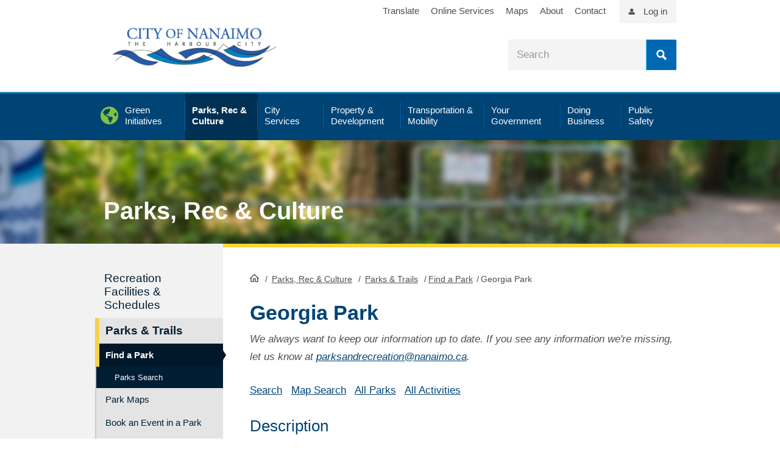

--- FILE ---
content_type: text/css
request_url: https://www.nanaimo.ca/parks-search/Content/Site.css
body_size: 1041
content:


header,
footer,
nav,
section {
    display: block;
}

h2 {
    font-size: 14px;
}

/* Styles for basic forms
-----------------------------------------------------------*/

fieldset {
    border: 1px solid #ddd;
    padding: 0 1.4em 1.4em 1.4em;
    margin: 0 0 1.5em 0;
}

legend {
    font-size: 1.2em;
    font-weight: bold;
}

textarea {
    min-height: 75px;
}

.editor-label {
    margin: 1em 0 0 0;
}

.editor-field {
    margin: 0.5em 0 0 0;
}


/* Styles for validation helpers
-----------------------------------------------------------*/
.field-validation-error {
    color: #ff0000;
}

.field-validation-valid {
    display: none;
}

.input-validation-error {
    border: 1px solid #ff0000;
    background-color: #ffeeee;
}

.validation-summary-errors {
    font-weight: bold;
    color: #ff0000;
}

.validation-summary-valid {
    display: none;
}

/* styles for the feedback partial view on all pages */
#feedback {
    font-style: italic;
    width: 100%;
}

#MapLinks {
    margin-top: 30px;
    border-top: 1px solid #F4F2EF;
    padding-top: 10px;
}

/* Styles for park search and detail pages --------------------- */
.park-nav-link {
    padding-right: 10px;
}

.detail_section_title {
    font-weight: bold;
}

/* Styles for Activity List page */
.listActivity:hover {
    background-color: #F4F2EF;
}

/* Map Search Page */
#mapError {
    color: Red;
    margin-top: 20px;
}

#mapSearchTips {
    margin-top: 20px;
}

#mapArea {
    margin: 5px -35px 0 -35px;
}

@media screen and (min-width: 750px) {
    #mapArea {
        margin: 5px 0 0 0;
    }
}


#mapArea img {
    display:inline;
}

/* Styles for all embeded maps --------------------- */
#map {
    width: 100%;
    height: 500px;
}


/* Fix map popup padding in IE*/
.scrollFix > div > div > a > img {
    margin-bottom: 0px;
    margin-top: 0px;
}

/* Styles for buttons --------------------- */
input[type="submit"] {
    display: block;
    background: #004475;
    color: #fff;
    padding: 12px 27px;
    border-radius: 8px;
    -webkit-border-radius: 8px;
    -moz-border-radius: 8px;
    font-size: 19px;
    font-weight: 700;
    line-height: 1;
    width: auto;
    text-align: center;
    box-shadow: 0 2px 5px 0 rgba(0, 0, 0, 0.16), 0 2px 10px 0 rgba(0, 0, 0, 0.12);
    transition: 0.2s all ease-out;
    -webkit-transition: 0.2s all ease-out;
}

    input[type="submit"]:hover, input[type="submit"]:focus, input[type="submit"]:active {
        background: #111;
        color: #fff;
        box-shadow: 0 5px 11px 0 rgba(0, 0, 0, 0.18), 0 4px 15px 0 rgba(0, 0, 0, 0.15);
    }

#searchButton, #addressButton {
    margin-top: 15px;
}

#searchOptions {
    font-size: 14px;
    margin-left: 3px;
}


--- FILE ---
content_type: application/javascript
request_url: https://www.nanaimo.ca/parks-search/Content/js/MarkerClusterer.js
body_size: 10327
content:

// ==ClosureCompiler==
// @compilation_level ADVANCED_OPTIMIZATIONS
// @externs_url http://closure-compiler.googlecode.com/svn/trunk/contrib/externs/maps/google_maps_api_v3_3.js
// ==/ClosureCompiler==

/**
* @name MarkerClusterer for Google Maps v3
* @version version 1.0
* @author Luke Mahe
* @fileoverview
* The library creates and manages per-zoom-level clusters for large amounts of
* markers.
* <br/>
* This is a v3 implementation of the
* <a href="http://gmaps-utility-library-dev.googlecode.com/svn/tags/markerclusterer/"
* >v2 MarkerClusterer</a>.
*/

/**
* Licensed under the Apache License, Version 2.0 (the "License");
* you may not use this file except in compliance with the License.
* You may obtain a copy of the License at
*
*     http://www.apache.org/licenses/LICENSE-2.0
*
* Unless required by applicable law or agreed to in writing, software
* distributed under the License is distributed on an "AS IS" BASIS,
* WITHOUT WARRANTIES OR CONDITIONS OF ANY KIND, either express or implied.
* See the License for the specific language governing permissions and
* limitations under the License.
*/


/**
* A Marker Clusterer that clusters markers.
*
* @param {google.maps.Map} map The Google map to attach to.
* @param {Array.<google.maps.Marker>=} opt_markers Optional markers to add to
*   the cluster.
* @param {Object=} opt_options support the following options:
*     'gridSize': (number) The grid size of a cluster in pixels.
*     'maxZoom': (number) The maximum zoom level that a marker can be part of a
*                cluster.
*     'zoomOnClick': (boolean) Whether the default behaviour of clicking on a
*                    cluster is to zoom into it.
*     'averageCenter': (boolean) Wether the center of each cluster should be
*                      the average of all markers in the cluster.
*     'minimumClusterSize': (number) The minimum number of markers to be in a
*                           cluster before the markers are hidden and a count
*                           is shown.
*     'styles': (object) An object that has style properties:
*       'url': (string) The image url.
*       'height': (number) The image height.
*       'width': (number) The image width.
*       'anchor': (Array) The anchor position of the label text.
*       'textColor': (string) The text color.
*       'textSize': (number) The text size.
*       'backgroundPosition': (string) The position of the backgound x, y.
* @constructor
* @extends google.maps.OverlayView
*/
function MarkerClusterer(map, opt_markers, opt_options) {
    // MarkerClusterer implements google.maps.OverlayView interface. We use the
    // extend function to extend MarkerClusterer with google.maps.OverlayView
    // because it might not always be available when the code is defined so we
    // look for it at the last possible moment. If it doesn't exist now then
    // there is no point going ahead :)
    this.extend(MarkerClusterer, google.maps.OverlayView);
    this.map_ = map;

    /**
    * @type {Array.<google.maps.Marker>}
    * @private
    */
    this.markers_ = [];

    /**
    *  @type {Array.<Cluster>}
    */
    this.clusters_ = [];

    this.sizes = [53, 56, 66, 78, 90];

    /**
    * @private
    */
    this.styles_ = [];

    /**
    * @type {boolean}
    * @private
    */
    this.ready_ = false;

    var options = opt_options || {};

    /**
    * @type {number}
    * @private
    */
    this.gridSize_ = options['gridSize'] || 60;

    /**
    * @private
    */
    this.minClusterSize_ = options['minimumClusterSize'] || 2;


    /**
    * @type {?number}
    * @private
    */
    this.maxZoom_ = options['maxZoom'] || null;

    this.styles_ = options['styles'] || [];

    /**
    * @type {string}
    * @private
    */
    this.imagePath_ = options['imagePath'] ||
      this.MARKER_CLUSTER_IMAGE_PATH_;

    /**
    * @type {string}
    * @private
    */
    this.imageExtension_ = options['imageExtension'] ||
      this.MARKER_CLUSTER_IMAGE_EXTENSION_;

    /**
    * @type {boolean}
    * @private
    */
    this.zoomOnClick_ = true;

    if (options['zoomOnClick'] != undefined) {
        this.zoomOnClick_ = options['zoomOnClick'];
    }

    /**
    * @type {boolean}
    * @private
    */
    this.averageCenter_ = false;

    if (options['averageCenter'] != undefined) {
        this.averageCenter_ = options['averageCenter'];
    }

    this.setupStyles_();

    this.setMap(map);

    /**
    * @type {number}
    * @private
    */
    this.prevZoom_ = this.map_.getZoom();

    // Add the map event listeners
    var that = this;
    google.maps.event.addListener(this.map_, 'zoom_changed', function () {
        var maxZoom = that.map_.mapTypes[that.map_.getMapTypeId()].maxZoom;
        var zoom = that.map_.getZoom();
        if (zoom < 0 || zoom > maxZoom) {
            return;
        }

        if (that.prevZoom_ != zoom) {
            that.prevZoom_ = that.map_.getZoom();
            that.resetViewport();
        }
    });

    google.maps.event.addListener(this.map_, 'idle', function () {
        that.redraw();
    });

    // Finally, add the markers
    if (opt_markers && opt_markers.length) {
        this.addMarkers(opt_markers, false);
    }
}


/**
* The marker cluster image path.
*
* @type {string}
* @private
*/
MarkerClusterer.prototype.MARKER_CLUSTER_IMAGE_PATH_ =
    'http://google-maps-utility-library-v3.googlecode.com/svn/trunk/markerclusterer/' +
    'images/m';


/**
* The marker cluster image path.
*
* @type {string}
* @private
*/
MarkerClusterer.prototype.MARKER_CLUSTER_IMAGE_EXTENSION_ = 'png';


/**
* Extends a objects prototype by anothers.
*
* @param {Object} obj1 The object to be extended.
* @param {Object} obj2 The object to extend with.
* @return {Object} The new extended object.
* @ignore
*/
MarkerClusterer.prototype.extend = function (obj1, obj2) {
    return (function (object) {
        for (var property in object.prototype) {
            this.prototype[property] = object.prototype[property];
        }
        return this;
    }).apply(obj1, [obj2]);
};


/**
* Implementaion of the interface method.
* @ignore
*/
MarkerClusterer.prototype.onAdd = function () {
    this.setReady_(true);
};

/**
* Implementaion of the interface method.
* @ignore
*/
MarkerClusterer.prototype.draw = function () { };

/**
* Sets up the styles object.
*
* @private
*/
MarkerClusterer.prototype.setupStyles_ = function () {
    if (this.styles_.length) {
        return;
    }

    for (var i = 0, size; size = this.sizes[i]; i++) {
        this.styles_.push({
            url: this.imagePath_ + (i + 1) + '.' + this.imageExtension_,
            height: size,
            width: size
        });
    }
};

/**
*  Fit the map to the bounds of the markers in the clusterer.
*/
MarkerClusterer.prototype.fitMapToMarkers = function () {
    var markers = this.getMarkers();
    var bounds = new google.maps.LatLngBounds();
    for (var i = 0, marker; marker = markers[i]; i++) {
        bounds.extend(marker.getPosition());
    }

    this.map_.fitBounds(bounds);
};


/**
*  Sets the styles.
*
*  @param {Object} styles The style to set.
*/
MarkerClusterer.prototype.setStyles = function (styles) {
    this.styles_ = styles;
};


/**
*  Gets the styles.
*
*  @return {Object} The styles object.
*/
MarkerClusterer.prototype.getStyles = function () {
    return this.styles_;
};


/**
* Whether zoom on click is set.
*
* @return {boolean} True if zoomOnClick_ is set.
*/
MarkerClusterer.prototype.isZoomOnClick = function () {
    return this.zoomOnClick_;
};

/**
* Whether average center is set.
*
* @return {boolean} True if averageCenter_ is set.
*/
MarkerClusterer.prototype.isAverageCenter = function () {
    return this.averageCenter_;
};


/**
*  Returns the array of markers in the clusterer.
*
*  @return {Array.<google.maps.Marker>} The markers.
*/
MarkerClusterer.prototype.getMarkers = function () {
    return this.markers_;
};


/**
*  Returns the number of markers in the clusterer
*
*  @return {Number} The number of markers.
*/
MarkerClusterer.prototype.getTotalMarkers = function () {
    return this.markers_.length;
};


/**
*  Sets the max zoom for the clusterer.
*
*  @param {number} maxZoom The max zoom level.
*/
MarkerClusterer.prototype.setMaxZoom = function (maxZoom) {
    this.maxZoom_ = maxZoom;
};


/**
*  Gets the max zoom for the clusterer.
*
*  @return {number} The max zoom level.
*/
MarkerClusterer.prototype.getMaxZoom = function () {
    return this.maxZoom_ || this.map_.mapTypes[this.map_.getMapTypeId()].maxZoom;
};


/**
*  The function for calculating the cluster icon image.
*
*  @param {Array.<google.maps.Marker>} markers The markers in the clusterer.
*  @param {number} numStyles The number of styles available.
*  @return {Object} A object properties: 'text' (string) and 'index' (number).
*  @private
*/
MarkerClusterer.prototype.calculator_ = function (markers, numStyles) {
    var index = 0;
    var count = markers.length;
    var dv = count;
    while (dv !== 0) {
        dv = parseInt(dv / 10, 10);
        index++;
    }

    index = Math.min(index, numStyles);
    return {
        text: count,
        index: index
    };
};


/**
* Set the calculator function.
*
* @param {function(Array, number)} calculator The function to set as the
*     calculator. The function should return a object properties:
*     'text' (string) and 'index' (number).
*
*/
MarkerClusterer.prototype.setCalculator = function (calculator) {
    this.calculator_ = calculator;
};


/**
* Get the calculator function.
*
* @return {function(Array, number)} the calculator function.
*/
MarkerClusterer.prototype.getCalculator = function () {
    return this.calculator_;
};


/**
* Add an array of markers to the clusterer.
*
* @param {Array.<google.maps.Marker>} markers The markers to add.
* @param {boolean=} opt_nodraw Whether to redraw the clusters.
*/
MarkerClusterer.prototype.addMarkers = function (markers, opt_nodraw) {
    for (var i = 0, marker; marker = markers[i]; i++) {
        this.pushMarkerTo_(marker);
    }
    if (!opt_nodraw) {
        this.redraw();
    }
};


/**
* Pushes a marker to the clusterer.
*
* @param {google.maps.Marker} marker The marker to add.
* @private
*/
MarkerClusterer.prototype.pushMarkerTo_ = function (marker) {
    marker.isAdded = false;
    if (marker['draggable']) {
        // If the marker is draggable add a listener so we update the clusters on
        // the drag end.
        var that = this;
        google.maps.event.addListener(marker, 'dragend', function () {
            marker.isAdded = false;
            that.repaint();
        });
    }
    this.markers_.push(marker);
};


/**
* Adds a marker to the clusterer and redraws if needed.
*
* @param {google.maps.Marker} marker The marker to add.
* @param {boolean=} opt_nodraw Whether to redraw the clusters.
*/
MarkerClusterer.prototype.addMarker = function (marker, opt_nodraw) {
    this.pushMarkerTo_(marker);
    if (!opt_nodraw) {
        this.redraw();
    }
};


/**
* Removes a marker and returns true if removed, false if not
*
* @param {google.maps.Marker} marker The marker to remove
* @return {boolean} Whether the marker was removed or not
* @private
*/
MarkerClusterer.prototype.removeMarker_ = function (marker) {
    var index = -1;
    if (this.markers_.indexOf) {
        index = this.markers_.indexOf(marker);
    } else {
        for (var i = 0, m; m = this.markers_[i]; i++) {
            if (m == marker) {
                index = i;
                break;
            }
        }
    }

    if (index == -1) {
        // Marker is not in our list of markers.
        return false;
    }

    marker.setMap(null);

    this.markers_.splice(index, 1);

    return true;
};


/**
* Remove a marker from the cluster.
*
* @param {google.maps.Marker} marker The marker to remove.
* @param {boolean=} opt_nodraw Optional boolean to force no redraw.
* @return {boolean} True if the marker was removed.
*/
MarkerClusterer.prototype.removeMarker = function (marker, opt_nodraw) {
    var removed = this.removeMarker_(marker);

    if (!opt_nodraw && removed) {
        this.resetViewport();
        this.redraw();
        return true;
    } else {
        return false;
    }
};


/**
* Removes an array of markers from the cluster.
*
* @param {Array.<google.maps.Marker>} markers The markers to remove.
* @param {boolean=} opt_nodraw Optional boolean to force no redraw.
*/
MarkerClusterer.prototype.removeMarkers = function (markers, opt_nodraw) {
    var removed = false;

    for (var i = 0, marker; marker = markers[i]; i++) {
        var r = this.removeMarker_(marker);
        removed = removed || r;
    }

    if (!opt_nodraw && removed) {
        this.resetViewport();
        this.redraw();
        return true;
    }
};


/**
* Sets the clusterer's ready state.
*
* @param {boolean} ready The state.
* @private
*/
MarkerClusterer.prototype.setReady_ = function (ready) {
    if (!this.ready_) {
        this.ready_ = ready;
        this.createClusters_();
    }
};


/**
* Returns the number of clusters in the clusterer.
*
* @return {number} The number of clusters.
*/
MarkerClusterer.prototype.getTotalClusters = function () {
    return this.clusters_.length;
};


/**
* Returns the google map that the clusterer is associated with.
*
* @return {google.maps.Map} The map.
*/
MarkerClusterer.prototype.getMap = function () {
    return this.map_;
};


/**
* Sets the google map that the clusterer is associated with.
*
* @param {google.maps.Map} map The map.
*/
MarkerClusterer.prototype.setMap = function (map) {
    this.map_ = map;
};


/**
* Returns the size of the grid.
*
* @return {number} The grid size.
*/
MarkerClusterer.prototype.getGridSize = function () {
    return this.gridSize_;
};


/**
* Sets the size of the grid.
*
* @param {number} size The grid size.
*/
MarkerClusterer.prototype.setGridSize = function (size) {
    this.gridSize_ = size;
};


/**
* Returns the min cluster size.
*
* @return {number} The grid size.
*/
MarkerClusterer.prototype.getMinClusterSize = function () {
    return this.minClusterSize_;
};

/**
* Sets the min cluster size.
*
* @param {number} size The grid size.
*/
MarkerClusterer.prototype.setMinClusterSize = function (size) {
    this.minClusterSize_ = size;
};


/**
* Extends a bounds object by the grid size.
*
* @param {google.maps.LatLngBounds} bounds The bounds to extend.
* @return {google.maps.LatLngBounds} The extended bounds.
*/
MarkerClusterer.prototype.getExtendedBounds = function (bounds) {
    var projection = this.getProjection();

    // Turn the bounds into latlng.
    var tr = new google.maps.LatLng(bounds.getNorthEast().lat(),
      bounds.getNorthEast().lng());
    var bl = new google.maps.LatLng(bounds.getSouthWest().lat(),
      bounds.getSouthWest().lng());

    // Convert the points to pixels and the extend out by the grid size.
    var trPix = projection.fromLatLngToDivPixel(tr);
    trPix.x += this.gridSize_;
    trPix.y -= this.gridSize_;

    var blPix = projection.fromLatLngToDivPixel(bl);
    blPix.x -= this.gridSize_;
    blPix.y += this.gridSize_;

    // Convert the pixel points back to LatLng
    var ne = projection.fromDivPixelToLatLng(trPix);
    var sw = projection.fromDivPixelToLatLng(blPix);

    // Extend the bounds to contain the new bounds.
    bounds.extend(ne);
    bounds.extend(sw);

    return bounds;
};


/**
* Determins if a marker is contained in a bounds.
*
* @param {google.maps.Marker} marker The marker to check.
* @param {google.maps.LatLngBounds} bounds The bounds to check against.
* @return {boolean} True if the marker is in the bounds.
* @private
*/
MarkerClusterer.prototype.isMarkerInBounds_ = function (marker, bounds) {
    return bounds.contains(marker.getPosition());
};


/**
* Clears all clusters and markers from the clusterer.
*/
MarkerClusterer.prototype.clearMarkers = function () {
    this.resetViewport(true);

    // Set the markers a empty array.
    this.markers_ = [];
};


/**
* Clears all existing clusters and recreates them.
* @param {boolean} opt_hide To also hide the marker.
*/
MarkerClusterer.prototype.resetViewport = function (opt_hide) {
    // Remove all the clusters
    for (var i = 0, cluster; cluster = this.clusters_[i]; i++) {
        cluster.remove();
    }

    // Reset the markers to not be added and to be invisible.
    for (var i = 0, marker; marker = this.markers_[i]; i++) {
        marker.isAdded = false;
        if (opt_hide) {
            marker.setMap(null);
        }
    }

    this.clusters_ = [];
};

/**
*
*/
MarkerClusterer.prototype.repaint = function () {
    var oldClusters = this.clusters_.slice();
    this.clusters_.length = 0;
    this.resetViewport();
    this.redraw();

    // Remove the old clusters.
    // Do it in a timeout so the other clusters have been drawn first.
    window.setTimeout(function () {
        for (var i = 0, cluster; cluster = oldClusters[i]; i++) {
            cluster.remove();
        }
    }, 0);
};


/**
* Redraws the clusters.
*/
MarkerClusterer.prototype.redraw = function () {
    this.createClusters_();
};


/**
* Calculates the distance between two latlng locations in km.
* @see http://www.movable-type.co.uk/scripts/latlong.html
*
* @param {google.maps.LatLng} p1 The first lat lng point.
* @param {google.maps.LatLng} p2 The second lat lng point.
* @return {number} The distance between the two points in km.
* @private
*/
MarkerClusterer.prototype.distanceBetweenPoints_ = function (p1, p2) {
    if (!p1 || !p2) {
        return 0;
    }

    var R = 6371; // Radius of the Earth in km
    var dLat = (p2.lat() - p1.lat()) * Math.PI / 180;
    var dLon = (p2.lng() - p1.lng()) * Math.PI / 180;
    var a = Math.sin(dLat / 2) * Math.sin(dLat / 2) +
    Math.cos(p1.lat() * Math.PI / 180) * Math.cos(p2.lat() * Math.PI / 180) *
    Math.sin(dLon / 2) * Math.sin(dLon / 2);
    var c = 2 * Math.atan2(Math.sqrt(a), Math.sqrt(1 - a));
    var d = R * c;
    return d;
};


/**
* Add a marker to a cluster, or creates a new cluster.
*
* @param {google.maps.Marker} marker The marker to add.
* @private
*/
MarkerClusterer.prototype.addToClosestCluster_ = function (marker) {
    var distance = 40000; // Some large number
    var clusterToAddTo = null;
    var pos = marker.getPosition();
    for (var i = 0, cluster; cluster = this.clusters_[i]; i++) {
        var center = cluster.getCenter();
        if (center) {
            var d = this.distanceBetweenPoints_(center, marker.getPosition());
            if (d < distance) {
                distance = d;
                clusterToAddTo = cluster;
            }
        }
    }

    if (clusterToAddTo && clusterToAddTo.isMarkerInClusterBounds(marker)) {
        clusterToAddTo.addMarker(marker);
    } else {
        var cluster = new Cluster(this);
        cluster.addMarker(marker);
        this.clusters_.push(cluster);
    }
};


/**
* Creates the clusters.
*
* @private
*/
MarkerClusterer.prototype.createClusters_ = function () {
    if (!this.ready_) {
        return;
    }

    // Get our current map view bounds.
    // Create a new bounds object so we don't affect the map.
    var mapBounds = new google.maps.LatLngBounds(this.map_.getBounds().getSouthWest(),
      this.map_.getBounds().getNorthEast());
    var bounds = this.getExtendedBounds(mapBounds);

    for (var i = 0, marker; marker = this.markers_[i]; i++) {
        if (!marker.isAdded && this.isMarkerInBounds_(marker, bounds)) {
            this.addToClosestCluster_(marker);
        }
    }
};


/**
* A cluster that contains markers.
*
* @param {MarkerClusterer} markerClusterer The markerclusterer that this
*     cluster is associated with.
* @constructor
* @ignore
*/
function Cluster(markerClusterer) {
    this.markerClusterer_ = markerClusterer;
    this.map_ = markerClusterer.getMap();
    this.gridSize_ = markerClusterer.getGridSize();
    this.minClusterSize_ = markerClusterer.getMinClusterSize();
    this.averageCenter_ = markerClusterer.isAverageCenter();
    this.center_ = null;
    this.markers_ = [];
    this.bounds_ = null;
    this.clusterIcon_ = new ClusterIcon(this, markerClusterer.getStyles(),
      markerClusterer.getGridSize());
}

/**
* Determins if a marker is already added to the cluster.
*
* @param {google.maps.Marker} marker The marker to check.
* @return {boolean} True if the marker is already added.
*/
Cluster.prototype.isMarkerAlreadyAdded = function (marker) {
    if (this.markers_.indexOf) {
        return this.markers_.indexOf(marker) != -1;
    } else {
        for (var i = 0, m; m = this.markers_[i]; i++) {
            if (m == marker) {
                return true;
            }
        }
    }
    return false;
};


/**
* Add a marker the cluster.
*
* @param {google.maps.Marker} marker The marker to add.
* @return {boolean} True if the marker was added.
*/
Cluster.prototype.addMarker = function (marker) {
    if (this.isMarkerAlreadyAdded(marker)) {
        return false;
    }

    if (!this.center_) {
        this.center_ = marker.getPosition();
        this.calculateBounds_();
    } else {
        if (this.averageCenter_) {
            var l = this.markers_.length + 1;
            var lat = (this.center_.lat() * (l - 1) + marker.getPosition().lat()) / l;
            var lng = (this.center_.lng() * (l - 1) + marker.getPosition().lng()) / l;
            this.center_ = new google.maps.LatLng(lat, lng);
            this.calculateBounds_();
        }
    }

    marker.isAdded = true;
    this.markers_.push(marker);

    var len = this.markers_.length;
    if (len < this.minClusterSize_ && marker.getMap() != this.map_) {
        // Min cluster size not reached so show the marker.
        marker.setMap(this.map_);
    }

    if (len == this.minClusterSize_) {
        // Hide the markers that were showing.
        for (var i = 0; i < len; i++) {
            this.markers_[i].setMap(null);
        }
    }

    if (len >= this.minClusterSize_) {
        marker.setMap(null);
    }

    this.updateIcon();
    return true;
};


/**
* Returns the marker clusterer that the cluster is associated with.
*
* @return {MarkerClusterer} The associated marker clusterer.
*/
Cluster.prototype.getMarkerClusterer = function () {
    return this.markerClusterer_;
};


/**
* Returns the bounds of the cluster.
*
* @return {google.maps.LatLngBounds} the cluster bounds.
*/
Cluster.prototype.getBounds = function () {
    var bounds = new google.maps.LatLngBounds(this.center_, this.center_);
    var markers = this.getMarkers();
    for (var i = 0, marker; marker = markers[i]; i++) {
        bounds.extend(marker.getPosition());
    }
    return bounds;
};


/**
* Removes the cluster
*/
Cluster.prototype.remove = function () {
    this.clusterIcon_.remove();
    this.markers_.length = 0;
    delete this.markers_;
};


/**
* Returns the center of the cluster.
*
* @return {number} The cluster center.
*/
Cluster.prototype.getSize = function () {
    return this.markers_.length;
};


/**
* Returns the center of the cluster.
*
* @return {Array.<google.maps.Marker>} The cluster center.
*/
Cluster.prototype.getMarkers = function () {
    return this.markers_;
};


/**
* Returns the center of the cluster.
*
* @return {google.maps.LatLng} The cluster center.
*/
Cluster.prototype.getCenter = function () {
    return this.center_;
};


/**
* Calculated the extended bounds of the cluster with the grid.
*
* @private
*/
Cluster.prototype.calculateBounds_ = function () {
    var bounds = new google.maps.LatLngBounds(this.center_, this.center_);
    this.bounds_ = this.markerClusterer_.getExtendedBounds(bounds);
};


/**
* Determines if a marker lies in the clusters bounds.
*
* @param {google.maps.Marker} marker The marker to check.
* @return {boolean} True if the marker lies in the bounds.
*/
Cluster.prototype.isMarkerInClusterBounds = function (marker) {
    return this.bounds_.contains(marker.getPosition());
};


/**
* Returns the map that the cluster is associated with.
*
* @return {google.maps.Map} The map.
*/
Cluster.prototype.getMap = function () {
    return this.map_;
};


/**
* Updates the cluster icon
*/
Cluster.prototype.updateIcon = function () {
    var zoom = this.map_.getZoom();
    var mz = this.markerClusterer_.getMaxZoom();

    if (zoom > mz) {
        // The zoom is greater than our max zoom so show all the markers in cluster.
        for (var i = 0, marker; marker = this.markers_[i]; i++) {
            marker.setMap(this.map_);
        }
        return;
    }

    if (this.markers_.length < this.minClusterSize_) {
        // Min cluster size not yet reached.
        this.clusterIcon_.hide();
        return;
    }

    var numStyles = this.markerClusterer_.getStyles().length;
    var sums = this.markerClusterer_.getCalculator()(this.markers_, numStyles);
    this.clusterIcon_.setCenter(this.center_);
    this.clusterIcon_.setSums(sums);
    this.clusterIcon_.show();
};


/**
* A cluster icon
*
* @param {Cluster} cluster The cluster to be associated with.
* @param {Object} styles An object that has style properties:
*     'url': (string) The image url.
*     'height': (number) The image height.
*     'width': (number) The image width.
*     'anchor': (Array) The anchor position of the label text.
*     'textColor': (string) The text color.
*     'textSize': (number) The text size.
*     'backgroundPosition: (string) The background postition x, y.
* @param {number=} opt_padding Optional padding to apply to the cluster icon.
* @constructor
* @extends google.maps.OverlayView
* @ignore
*/
function ClusterIcon(cluster, styles, opt_padding) {
    cluster.getMarkerClusterer().extend(ClusterIcon, google.maps.OverlayView);

    this.styles_ = styles;
    this.padding_ = opt_padding || 0;
    this.cluster_ = cluster;
    this.center_ = null;
    this.map_ = cluster.getMap();
    this.div_ = null;
    this.sums_ = null;
    this.visible_ = false;

    this.setMap(this.map_);
}


/**
* Triggers the clusterclick event and zoom's if the option is set.
*/
ClusterIcon.prototype.triggerClusterClick = function () {
    var markerClusterer = this.cluster_.getMarkerClusterer();

    // Trigger the clusterclick event.
    google.maps.event.trigger(markerClusterer, 'clusterclick', this.cluster_);

    if (markerClusterer.isZoomOnClick()) {
        // Zoom into the cluster.
        this.map_.fitBounds(this.cluster_.getBounds());
    }
};


/**
* Adding the cluster icon to the dom.
* @ignore
*/
ClusterIcon.prototype.onAdd = function () {
    this.div_ = document.createElement('DIV');
    if (this.visible_) {
        var pos = this.getPosFromLatLng_(this.center_);
        this.div_.style.cssText = this.createCss(pos);
        this.div_.innerHTML = this.sums_.text;
    }

    var panes = this.getPanes();
    panes.overlayMouseTarget.appendChild(this.div_);

    var that = this;
    google.maps.event.addDomListener(this.div_, 'click', function () {
        that.triggerClusterClick();
    });
};


/**
* Returns the position to place the div dending on the latlng.
*
* @param {google.maps.LatLng} latlng The position in latlng.
* @return {google.maps.Point} The position in pixels.
* @private
*/
ClusterIcon.prototype.getPosFromLatLng_ = function (latlng) {
    var pos = this.getProjection().fromLatLngToDivPixel(latlng);
    pos.x -= parseInt(this.width_ / 2, 10);
    pos.y -= parseInt(this.height_ / 2, 10);
    return pos;
};


/**
* Draw the icon.
* @ignore
*/
ClusterIcon.prototype.draw = function () {
    if (this.visible_) {
        var pos = this.getPosFromLatLng_(this.center_);
        this.div_.style.top = pos.y + 'px';
        this.div_.style.left = pos.x + 'px';
    }
};


/**
* Hide the icon.
*/
ClusterIcon.prototype.hide = function () {
    if (this.div_) {
        this.div_.style.display = 'none';
    }
    this.visible_ = false;
};


/**
* Position and show the icon.
*/
ClusterIcon.prototype.show = function () {
    if (this.div_) {
        var pos = this.getPosFromLatLng_(this.center_);
        this.div_.style.cssText = this.createCss(pos);
        this.div_.style.display = '';
    }
    this.visible_ = true;
};


/**
* Remove the icon from the map
*/
ClusterIcon.prototype.remove = function () {
    this.setMap(null);
};


/**
* Implementation of the onRemove interface.
* @ignore
*/
ClusterIcon.prototype.onRemove = function () {
    if (this.div_ && this.div_.parentNode) {
        this.hide();
        this.div_.parentNode.removeChild(this.div_);
        this.div_ = null;
    }
};


/**
* Set the sums of the icon.
*
* @param {Object} sums The sums containing:
*   'text': (string) The text to display in the icon.
*   'index': (number) The style index of the icon.
*/
ClusterIcon.prototype.setSums = function (sums) {
    this.sums_ = sums;
    this.text_ = sums.text;
    this.index_ = sums.index;
    if (this.div_) {
        this.div_.innerHTML = sums.text;
    }

    this.useStyle();
};


/**
* Sets the icon to the the styles.
*/
ClusterIcon.prototype.useStyle = function () {
    var index = Math.max(0, this.sums_.index - 1);
    index = Math.min(this.styles_.length - 1, index);
    var style = this.styles_[index];
    this.url_ = style['url'];
    this.height_ = style['height'];
    this.width_ = style['width'];
    this.textColor_ = style['textColor'];
    this.anchor_ = style['anchor'];
    this.textSize_ = style['textSize'];
    this.backgroundPosition_ = style['backgroundPosition'];
};


/**
* Sets the center of the icon.
*
* @param {google.maps.LatLng} center The latlng to set as the center.
*/
ClusterIcon.prototype.setCenter = function (center) {
    this.center_ = center;
};


/**
* Create the css text based on the position of the icon.
*
* @param {google.maps.Point} pos The position.
* @return {string} The css style text.
*/
ClusterIcon.prototype.createCss = function (pos) {
    var style = [];
    style.push('background-image:url(' + this.url_ + ');');
    var backgroundPosition = this.backgroundPosition_ ? this.backgroundPosition_ : '0 0';
    style.push('background-position:' + backgroundPosition + ';');

    if (typeof this.anchor_ === 'object') {
        if (typeof this.anchor_[0] === 'number' && this.anchor_[0] > 0 &&
        this.anchor_[0] < this.height_) {
            style.push('height:' + (this.height_ - this.anchor_[0]) +
          'px; padding-top:' + this.anchor_[0] + 'px;');
        } else {
            style.push('height:' + this.height_ + 'px; line-height:' + this.height_ +
          'px;');
        }
        if (typeof this.anchor_[1] === 'number' && this.anchor_[1] > 0 &&
        this.anchor_[1] < this.width_) {
            style.push('width:' + (this.width_ - this.anchor_[1]) +
          'px; padding-left:' + this.anchor_[1] + 'px;');
        } else {
            style.push('width:' + this.width_ + 'px; text-align:center;');
        }
    } else {
        style.push('height:' + this.height_ + 'px; line-height:' +
        this.height_ + 'px; width:' + this.width_ + 'px; text-align:center;');
    }

    var txtColor = this.textColor_ ? this.textColor_ : 'black';
    var txtSize = this.textSize_ ? this.textSize_ : 11;

    style.push('cursor:pointer; top:' + pos.y + 'px; left:' +
      pos.x + 'px; color:' + txtColor + '; position:absolute; font-size:' +
      txtSize + 'px; font-family:Arial,sans-serif; font-weight:bold');
    return style.join('');
};


// Export Symbols for Closure
// If you are not going to compile with closure then you can remove the
// code below.
window['MarkerClusterer'] = MarkerClusterer;
MarkerClusterer.prototype['addMarker'] = MarkerClusterer.prototype.addMarker;
MarkerClusterer.prototype['addMarkers'] = MarkerClusterer.prototype.addMarkers;
MarkerClusterer.prototype['clearMarkers'] =
    MarkerClusterer.prototype.clearMarkers;
MarkerClusterer.prototype['fitMapToMarkers'] =
    MarkerClusterer.prototype.fitMapToMarkers;
MarkerClusterer.prototype['getCalculator'] =
    MarkerClusterer.prototype.getCalculator;
MarkerClusterer.prototype['getGridSize'] =
    MarkerClusterer.prototype.getGridSize;
MarkerClusterer.prototype['getExtendedBounds'] =
    MarkerClusterer.prototype.getExtendedBounds;
MarkerClusterer.prototype['getMap'] = MarkerClusterer.prototype.getMap;
MarkerClusterer.prototype['getMarkers'] = MarkerClusterer.prototype.getMarkers;
MarkerClusterer.prototype['getMaxZoom'] = MarkerClusterer.prototype.getMaxZoom;
MarkerClusterer.prototype['getStyles'] = MarkerClusterer.prototype.getStyles;
MarkerClusterer.prototype['getTotalClusters'] =
    MarkerClusterer.prototype.getTotalClusters;
MarkerClusterer.prototype['getTotalMarkers'] =
    MarkerClusterer.prototype.getTotalMarkers;
MarkerClusterer.prototype['redraw'] = MarkerClusterer.prototype.redraw;
MarkerClusterer.prototype['removeMarker'] =
    MarkerClusterer.prototype.removeMarker;
MarkerClusterer.prototype['removeMarkers'] =
    MarkerClusterer.prototype.removeMarkers;
MarkerClusterer.prototype['resetViewport'] =
    MarkerClusterer.prototype.resetViewport;
MarkerClusterer.prototype['repaint'] =
    MarkerClusterer.prototype.repaint;
MarkerClusterer.prototype['setCalculator'] =
    MarkerClusterer.prototype.setCalculator;
MarkerClusterer.prototype['setGridSize'] =
    MarkerClusterer.prototype.setGridSize;
MarkerClusterer.prototype['setMaxZoom'] =
    MarkerClusterer.prototype.setMaxZoom;
MarkerClusterer.prototype['onAdd'] = MarkerClusterer.prototype.onAdd;
MarkerClusterer.prototype['draw'] = MarkerClusterer.prototype.draw;

Cluster.prototype['getCenter'] = Cluster.prototype.getCenter;
Cluster.prototype['getSize'] = Cluster.prototype.getSize;
Cluster.prototype['getMarkers'] = Cluster.prototype.getMarkers;

ClusterIcon.prototype['onAdd'] = ClusterIcon.prototype.onAdd;
ClusterIcon.prototype['draw'] = ClusterIcon.prototype.draw;
ClusterIcon.prototype['onRemove'] = ClusterIcon.prototype.onRemove;

--- FILE ---
content_type: application/javascript
request_url: https://www.nanaimo.ca/parks-search/Content/js/maps.js
body_size: 2629
content:
// Google Map variable
var map;

// defaults
var centerMap = false;
var _latitude = "49.190679";
var _longitude = "-123.982086";

var markers = new Array();

var mapStyle = [
{
    "featureType": "poi",
    "stylers": [
        { "visibility": "off" }
    ]
},
{
    "featureType": "landscape.natural",
    "stylers": [
        { "visibility": "off" }
    ]
},
{
    "featureType": "administrative",
    "stylers": [
        { "visibility": "off" }
    ]
}, {
    "featureType": "transit",
    "stylers": [
        { "visibility": "off" }
    ]
}, {
    "featureType": "road",
    "elementType": "labels.icon",
    "stylers": [
        { "visibility": "off" }
    ]
}];


// initialize map, set zoom, land and long
// if not lat and long are given sets to Nanaimo center lat and long
function initialize(zoom, lat, long) {
    var latitude;
    var longitude;
    latitude = (lat == "") ? _latitude : lat;
    longitude = (long == "") ? _longitude : long;

    var latlng = new google.maps.LatLng(latitude, longitude);
    var myOptions = {
        styles: mapStyle,
        zoom: zoom,
        center: latlng,
        mapTypeId: google.maps.MapTypeId.ROADMAP
    };

    map = new google.maps.Map(document.getElementById("map_canvas"), myOptions);
}

// returns the count of markers that appear in the map viewport, 0 when there is none
function markerInViewport(bounds) {
    // loop through markers and see if they are within bounds
    var inViewportCount = 0;
    for (var i = 0; i < markers.length; i++) {

        if (bounds.contains(markers[i].getPosition())) {
            inViewportCount++;
        }
    }
    return inViewportCount;
}

// params["searchterm"]
// params["activityname"]
// params["type"] - type of location. Park or Facility
function getMarkers(params) {
    var searchURL = "";
    path = "/Parks";


    // when regular search results shold be returned.
    if (params["activityname"] != undefined && params["activityname"] != "") {
        searchURL = baseURL + path + "/ActivityJson/" + params["activityname"];
    } else {
        var searchterm = params["searchterm"];
        if(!searchterm)
            searchterm = "All";
        searchURL = baseURL + path + "/BrowseJson/" + searchterm;
    }

    //alert(searchURL);
    $.ajax({
        type: "GET",
        url: searchURL,
        datatype: "json",
        success: function (data) {
            displayMarkers(data, params["detailID"], params["type"]);
        }
    });

}

// data is the array of locations to display on the map
// detailID is the id of the currently selected location, if there is one
// type is if the location type is a facility or a park
function displayMarkers(data, detailID, type) {
    if (data.length == 0) {
        document.getElementById("map_canvas").style.display = "none";
    } else {
        document.getElementById("map_canvas").style.display = "block";
    }
    markers = new Array();

    var bounds = new google.maps.LatLngBounds();

    // marker image for the rest of the map points
    // choose icon for park or facility
    var smallMarkerPath = baseURL + '/content/icons/parkicon30.png';
   

    var markerimageall = new google.maps.MarkerImage(smallMarkerPath,
                    null,
                    null,
                    new google.maps.Point(0, 30),
                    new google.maps.Size(30,30));

    // loop through points 
    for (var i = 0; i < data.length; i++) {
            
        // only add point to map if it has a lat and long
        if (data[i].Latitude && data[i].Longitude) {
                
            var point = new google.maps.LatLng(data[i].Latitude, data[i].Longitude);
            bounds.extend(point);
                                
            var marker = new google.maps.Marker({
                position: point,
                //map: map
                title: data[i].Name,
                icon: markerimageall
            });

            // add special image to marker if id's match, is the focus of the detail view
            var largeMarkerPath = "";
            if(type == "park"){
                largeMarkerPath = baseURL + '/content/icons/parkblack40.png';
            } else {
                largeMarkerPath = baseURL + '/content/icons/buildingiconblack40.png';
            }

            if (detailID != "" && detailID != undefined && data[i].ID == detailID) {
                var markerimage = new google.maps.MarkerImage(largeMarkerPath,
                    null,
                    null,
                    new google.maps.Point(0,40),
                    new google.maps.Size(40,40));

                marker.setIcon(markerimage);

                var marker = new google.maps.Marker({
                    position: point,
                    title: data[i].Name ,
                    icon: markerimage
                });
                    
            }

            var aList = data[i].ActivityList;
            var activityHTML = "";
            var activityPath = "";
            if (type == "park") {
                activityPath = baseURL + '/Parks/Activity/';
            } else {
                activityPath = baseURL + '/Facilities/Activity/';
            }
            var iconPath = baseURL + '/Content/icons/';
            for (var n = 0; n < aList.length; n++) {
                var encName = aList[n].EncodedActivity;
                var actName = aList[n].ActivityName;

                activityHTML += "<a href=\"" + activityPath + encName + "\" title=\"" + actName + "\"><img src =\"" + iconPath + encName + ".png\" style=\"width: 20px; height: 20px; padding: 2px;\" /></a>";

            }

                  
            var html =
                "<h2 style=\"margin-top:0;\"><a href=\"" + data[i].EncodedURL + "\">" + data[i].Name +"</a></h3>" +
                "<div style=\"margin-top: 4px;\">" + activityHTML + "</div>" +
                "<div style=\"margin-top: 10px;\">" + data[i].PublicDesc + "</div>" +
                "<div style=\"margin-top: 10px;\"><a href=\"" + data[i].EncodedURL + "\">Read more...</a></div>";

            var infoWindowContent = "";
            if (type == "park") {
                infoWindowContent = "Park";
            } else {
                infoWindowContent = "Facility";
            }
            var infoWindow = new google.maps.InfoWindow({
                content: infoWindowContent 
            });


            google.maps.event.addListener(marker, 'click', (function (marker, html) {
                return function () {
                    infoWindow.setContent(html);
                    infoWindow.open(map, marker);
                }
            })(marker, html));

            //marker.setMap(map);
            markers.push(marker);



        }

    }

    // create markerClusterer options


    mcOptions = { styles: [{
            height: 30,
            url: baseURL + '/content/icons/clusterericon.png',
            width: 30
        }],
        maxZoom: 13,
        gridSize: 40,
        minimumClusterSize: 4,
        zoomOnClick: true
    };

    // create markerClusterer using options
    // var markerCluster = new MarkerClusterer(map, markers, { maxZoom: 13, gridSize: 40, minimumClusterSize: 4, zoomOnClick: true });
    var markerCluster = new MarkerClusterer(map, markers, mcOptions);

    //map.fitBounds(bounds);
    if (centerMap) {
        AutoCenter();
    }
}


function AutoCenter() {
    //  Create a new viewpoint bound
    
    var bounds = new google.maps.LatLngBounds();
    //  Go through each...



    $.each(markers, function (index, marker) {
        //alert(marker.position);
        bounds.extend(marker.position);
    });
    
    //  Fit these bounds to the map
    map.fitBounds(bounds);
}